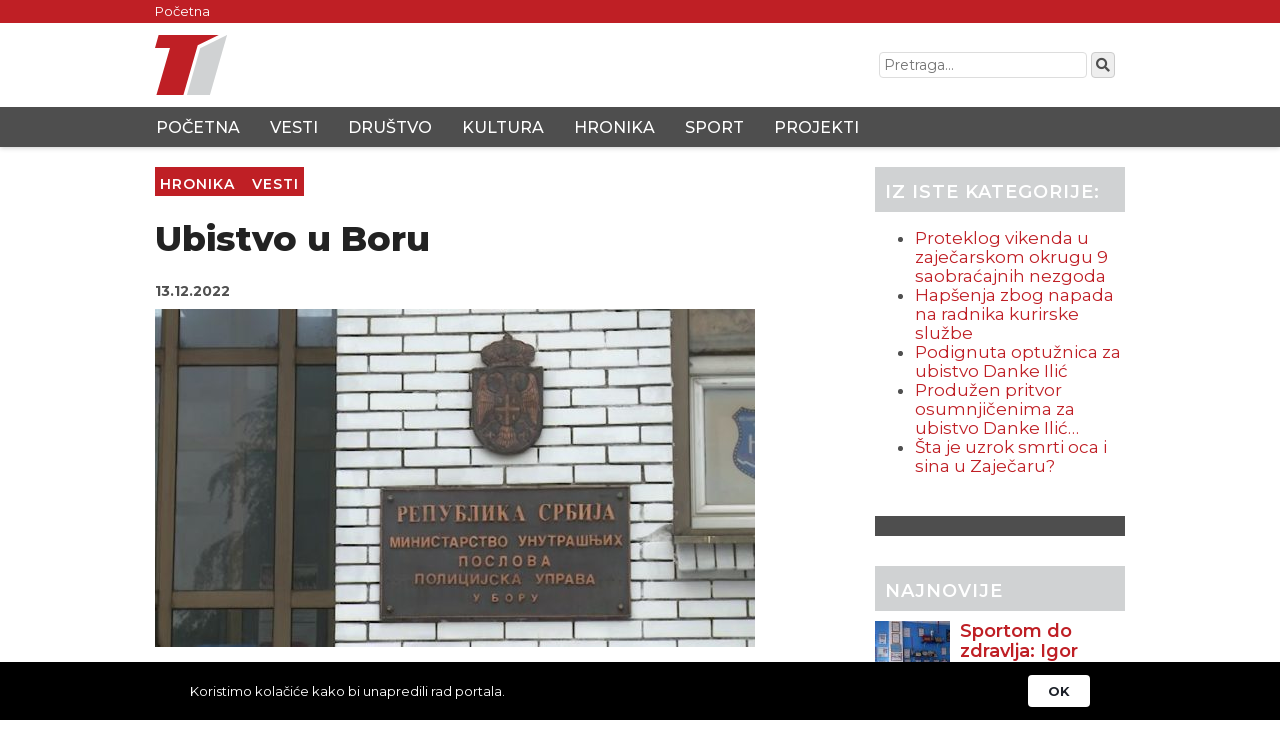

--- FILE ---
content_type: text/html; charset=UTF-8
request_url: https://t1.rs/2022/12/13/ubistvou-boru/
body_size: 23351
content:
<!DOCTYPE html><html lang="sr-RS" xmlns:og="http://opengraphprotocol.org/schema/" xmlns:fb="http://www.facebook.com/2008/fbml"><head><meta charset="UTF-8"><meta name="viewport" content="width=device-width, initial-scale=1"><link rel="stylesheet" media="print" onload="this.onload=null;this.media='all';" id="ao_optimized_gfonts" href="https://fonts.googleapis.com/css?family=Montserrat:200,300,400,500,600,700,800,italic200,italic300,italic400,italic500,italic600,italic700,italic800&amp;display=swap" /><link rel="apple-touch-icon" sizes="180x180" href="https://t1.rs/wp-content/themes/t1/favicon/apple-touch-icon.png"><link rel="icon" type="image/png" sizes="32x32" href="https://t1.rs/wp-content/themes/t1/favicon/favicon-32x32.png"><link rel="icon" type="image/png" sizes="16x16" href="https://t1.rs/wp-content/themes/t1/favicon/favicon-16x16.png"><link rel="manifest" href="https://t1.rs/wp-content/themes/t1/favicon/site.webmanifest"><link rel="mask-icon" href="https://t1.rs/wp-content/themes/t1/favicon/safari-pinned-tab.svg" color="#bf1f25"><link rel="shortcut icon" href="https://t1.rs/wp-content/themes/t1/favicon/favicon.ico"><meta name="msapplication-TileColor" content="#bf1f25"><meta name="msapplication-config" content="https://t1.rs/wp-content/themes/t1/favicon/browserconfig.xml"><meta name="theme-color" content="#bf1f25"><link media="all" href="https://t1.rs/wp-content/cache/autoptimize/css/autoptimize_ffc41aedf5d8251a86a6759f9aee531b.css" rel="stylesheet" /><title>Ubistvo u Boru &#8211; T1</title><meta name='robots' content='max-image-preview:large' /><link rel='dns-prefetch' href='//apis.google.com' /><link rel='dns-prefetch' href='//use.fontawesome.com' /><link href='https://fonts.gstatic.com' crossorigin='anonymous' rel='preconnect' /><link rel="alternate" type="application/rss+xml" title="T1 &raquo; довод коментара на Ubistvo u Boru" href="https://t1.rs/2022/12/13/ubistvou-boru/feed/" /><meta property="og:title" content="T1 televizija | Ubistvo u Boru"/><meta property="og:type" content="website"/><meta property="og:url" content="https://t1.rs/2022/12/13/ubistvou-boru/"/><meta property="og:site_name" content="T1 televizija"/><meta name="twitter:card" content="summary_large_image"></meta><meta property="og:image" content="https://t1.rs/wp-content/uploads/2022/08/VESTI-T1-HD.00_01_02_13.Still461-300x169.jpg"/><link rel='stylesheet' id='t1-fontawesome-css' href='https://use.fontawesome.com/releases/v5.15.2/css/all.css?ver=6.2.6' type='text/css' media='all' /> <script type='text/javascript' src='https://t1.rs/wp-includes/js/jquery/jquery.min.js?ver=3.6.4' id='jquery-core-js'></script> <script type='text/javascript' src='https://apis.google.com/js/platform.js?ver=6.2.6' id='t1-googleapis-js'></script> <link rel="https://api.w.org/" href="https://t1.rs/wp-json/" /><link rel="alternate" type="application/json" href="https://t1.rs/wp-json/wp/v2/posts/10951" /><link rel="EditURI" type="application/rsd+xml" title="RSD" href="https://t1.rs/xmlrpc.php?rsd" /><meta name="generator" content="WordPress 6.2.6" /><link rel="canonical" href="https://t1.rs/2022/12/13/ubistvou-boru/" /><link rel='shortlink' href='https://t1.rs/?p=10951' /><link rel="alternate" type="application/json+oembed" href="https://t1.rs/wp-json/oembed/1.0/embed?url=https%3A%2F%2Ft1.rs%2F2022%2F12%2F13%2Fubistvou-boru%2F" /><link rel="alternate" type="text/xml+oembed" href="https://t1.rs/wp-json/oembed/1.0/embed?url=https%3A%2F%2Ft1.rs%2F2022%2F12%2F13%2Fubistvou-boru%2F&#038;format=xml" /></head><body class="post-template-default single single-post postid-10951 single-format-standard wp-featherlight-captions"><header class="site-header"><div class="site-top-bar negative"><div class="cw"><div class="site-top-bar-left"><div class="menu-top-bar-menu-container"><ul id="menu-top-bar-menu" class="menu"><li id="menu-item-187" class="menu-item menu-item-type-post_type menu-item-object-page menu-item-home menu-item-187"><a href="https://t1.rs/">Početna</a></li></ul></div></div><div class="site-top-bar-right"><div class="menu-c"></div></div></div></div><div class="site-branding"><div class="cw"><div class="site-logo"> <a href="https://t1.rs/" rel="home" title="T1"> <noscript><img src="https://t1.rs/wp-content/themes/t1/images/logo.svg" alt="T1"></noscript><img class="lazyload" src='data:image/svg+xml,%3Csvg%20xmlns=%22http://www.w3.org/2000/svg%22%20viewBox=%220%200%20210%20140%22%3E%3C/svg%3E' data-src="https://t1.rs/wp-content/themes/t1/images/logo.svg" alt="T1"> </a></div><div class="site-header-banner"></div><div class="site-search"><form role="search" method="get" class="searchform" action="https://t1.rs/" ><div class="search-block"><label class="screen-reader-text" for="s">Pretraga za:</label> <input type="text" value="" name="s" id="s" placeholder="Pretraga..." />&nbsp;<button type="submit"><i class="fas fa-search"></i></button></div></form></div><div class="hamburger"> <i class="fas fa-bars fa-lg"></i></div></div></div><nav class="site-main-nav negative"><div class="cw"><div class="site-main-nav-container"><div class="menu-main-menu-container"><ul id="menu-main-menu" class="menu"><li id="menu-item-30" class="menu-item menu-item-type-post_type menu-item-object-page menu-item-home current-post-parent menu-item-30"><a href="https://t1.rs/">Početna</a></li><li id="menu-item-29" class="menu-item menu-item-type-taxonomy menu-item-object-category current-post-ancestor current-menu-parent current-post-parent menu-item-29"><a href="https://t1.rs/kategorija/vesti/">Vesti</a></li><li id="menu-item-25" class="menu-item menu-item-type-taxonomy menu-item-object-category menu-item-25"><a href="https://t1.rs/kategorija/drustvo/">Društvo</a></li><li id="menu-item-27" class="menu-item menu-item-type-taxonomy menu-item-object-category menu-item-27"><a href="https://t1.rs/kategorija/kultura/">Kultura</a></li><li id="menu-item-26" class="menu-item menu-item-type-taxonomy menu-item-object-category current-post-ancestor current-menu-parent current-post-parent menu-item-26"><a href="https://t1.rs/kategorija/hronika/">Hronika</a></li><li id="menu-item-28" class="menu-item menu-item-type-taxonomy menu-item-object-category menu-item-28"><a href="https://t1.rs/kategorija/sport/">Sport</a></li><li id="menu-item-2693" class="menu-item menu-item-type-taxonomy menu-item-object-category menu-item-2693"><a href="https://t1.rs/kategorija/projekti/">Projekti</a></li></ul></div><div class="hamburger-close"><i class="fas fa-times"></i> Zatvori navigaciju</div></div></div></nav></header><div class="site-central single-entry" id="top"><div class="cw"><div class="site-main"><main class="post-10951 post type-post status-publish format-standard has-post-thumbnail hentry category-hronika category-vesti" id="post-10951"><header class="entry-header"><div class="entry-category"> <span><a href="https://t1.rs/kategorija/hronika/" rel="category tag">Hronika</a> <a href="https://t1.rs/kategorija/vesti/" rel="category tag">Vesti</a></span></div><h1 class="entry-title">Ubistvo u Boru</h1><div class="entry-meta"> <span class="entry-meta-date">13.12.2022</span></div></header><div class="entry-excerpt"></div> <span class="post-thumbnail"> <noscript><img width="600" height="338" src="https://t1.rs/wp-content/uploads/2022/08/VESTI-T1-HD.00_01_02_13.Still461-600x338.jpg" class="attachment-main size-main wp-post-image" alt="" decoding="async" srcset="https://t1.rs/wp-content/uploads/2022/08/VESTI-T1-HD.00_01_02_13.Still461-600x338.jpg 600w, https://t1.rs/wp-content/uploads/2022/08/VESTI-T1-HD.00_01_02_13.Still461-300x169.jpg 300w, https://t1.rs/wp-content/uploads/2022/08/VESTI-T1-HD.00_01_02_13.Still461-1024x576.jpg 1024w, https://t1.rs/wp-content/uploads/2022/08/VESTI-T1-HD.00_01_02_13.Still461-768x432.jpg 768w, https://t1.rs/wp-content/uploads/2022/08/VESTI-T1-HD.00_01_02_13.Still461-1536x864.jpg 1536w, https://t1.rs/wp-content/uploads/2022/08/VESTI-T1-HD.00_01_02_13.Still461.jpg 1920w" sizes="(max-width: 600px) 100vw, 600px" /></noscript><img width="600" height="338" src='data:image/svg+xml,%3Csvg%20xmlns=%22http://www.w3.org/2000/svg%22%20viewBox=%220%200%20600%20338%22%3E%3C/svg%3E' data-src="https://t1.rs/wp-content/uploads/2022/08/VESTI-T1-HD.00_01_02_13.Still461-600x338.jpg" class="lazyload attachment-main size-main wp-post-image" alt="" decoding="async" data-srcset="https://t1.rs/wp-content/uploads/2022/08/VESTI-T1-HD.00_01_02_13.Still461-600x338.jpg 600w, https://t1.rs/wp-content/uploads/2022/08/VESTI-T1-HD.00_01_02_13.Still461-300x169.jpg 300w, https://t1.rs/wp-content/uploads/2022/08/VESTI-T1-HD.00_01_02_13.Still461-1024x576.jpg 1024w, https://t1.rs/wp-content/uploads/2022/08/VESTI-T1-HD.00_01_02_13.Still461-768x432.jpg 768w, https://t1.rs/wp-content/uploads/2022/08/VESTI-T1-HD.00_01_02_13.Still461-1536x864.jpg 1536w, https://t1.rs/wp-content/uploads/2022/08/VESTI-T1-HD.00_01_02_13.Still461.jpg 1920w" data-sizes="(max-width: 600px) 100vw, 600px" /> </span><p class="western"><span style="font-family: Arial, sans-serif;"><span style="font-size: large;">Pripadnici Ministarstva unutrašnjih poslova u Boru uhapsili su kineskog državljanina L. L. rođenog 1982. godine zbog postojanja osnova sumnje da je izvršio krivično delo ubistvo. On se sumnjiči da je noćas u kampu u kome su smešteni kineski državljani, nakon kraće rasprave, više puta nožem ubo tridesetdevetogodišnjeg sunarodnika, koji je od zadobijenih povreda preminuo, navodi se u saopštenju Policijske uprave u Boru. Po nalogu Višeg javnog tužilaštva u Zaječaru, osumnjičenom je određeno zadržavanje do 48 sati nakon čega će, uz krivičnu prijavu, biti priveden tužiocu.</span></span></p><aside class="share-links"> <a target="_blank" class="share-link share-twitter" href="https://twitter.com/intent/tweet?url=https://t1.rs/2022/12/13/ubistvou-boru/&text=Ubistvo u Boru" title="Tweet this"><i class="fab fa-twitter"></i>&nbsp;&nbsp;&nbsp;Podeli na Twitter-u</a> <a target="_blank" class="share-link share-facebook" href="https://www.facebook.com/sharer/sharer.php?u=https://t1.rs/2022/12/13/ubistvou-boru/" title="Share on Facebook"><i class="fab fa-facebook-f"></i>&nbsp;&nbsp;&nbsp;Podeli na Facebook-u</a></aside><aside class="cop-notice"><p>Svi mediji koji preuzmu vest ili fotografiju sa portala T1 u obavezi su da navedu izvor. Ukoliko je preneta integralna vest, u obavezi su da navedu izvor i postave link ka toj vesti.</p></aside></main><aside class="site-bottom"></aside></div><aside class="site-sidebar"><section class="widget-container"><h3 class="widget-title">Iz iste kategorije:</h3><ul><li><a href="https://t1.rs/2024/12/03/proteklog-vikenda-u-zajecarskom-okrugu-9-saobracajnih-nezgoda/">Proteklog vikenda u zaječarskom okrugu 9 saobraćajnih nezgoda</a></li><li><a href="https://t1.rs/2024/11/22/hapsenja-zbog-napada-na-radnika-kurirske-sluzbe/">Hapšenja zbog napada na radnika kurirske službe</a></li><li><a href="https://t1.rs/2024/09/24/podignuta-optuznica-za-ubistvo-danke-ilic/">Podignuta optužnica za ubistvo Danke Ilić</a></li><li><a href="https://t1.rs/2024/08/28/produzen-pritvor-osumnjicenima-za-ubistvo-danke-ilic/">Produžen pritvor osumnjičenima za ubistvo Danke Ilić&#8230;</a></li><li><a href="https://t1.rs/2024/08/16/sta-je-uzrok-smrti-oca-i-sina-u-zajecaru/">Šta je uzrok smrti oca i sina u Zaječaru?</a></li></ul></section><div class="youtube-box-container"><div class="g-ytsubscribe" data-channelid="UCmZ7AwN4drrSus5Gj02ex5Q" data-layout="full" data-theme="dark" data-count="default"></div></div><div class="entry-sidebar-widgets"><div id="rpwe_widget-2" class="widget-container rpwe_widget recent-posts-extended"><h3 class="widget-title">Najnovije</h3><div  class="rpwe-block "><ul class="rpwe-ul"><li class="rpwe-li rpwe-clearfix"><a class="rpwe-img" href="https://t1.rs/2024/12/30/sportom-do-zdravlja-igor-bozinovic-generalni-sekretar-sportskog-saveza-grada-zajecara/"  rel="bookmark"><noscript><img class="rpwe-alignleft rpwe-thumb" src="https://t1.rs/wp-content/uploads/2024/12/IMG_20241204_101000-scaled-75x75.jpg" alt="Sportom do zdravlja: Igor Božinović, generalni sekretar Sportskog saveza grada Zaječara"></noscript><img class="lazyload rpwe-alignleft rpwe-thumb" src='data:image/svg+xml,%3Csvg%20xmlns=%22http://www.w3.org/2000/svg%22%20viewBox=%220%200%20210%20140%22%3E%3C/svg%3E' data-src="https://t1.rs/wp-content/uploads/2024/12/IMG_20241204_101000-scaled-75x75.jpg" alt="Sportom do zdravlja: Igor Božinović, generalni sekretar Sportskog saveza grada Zaječara"></a><h3 class="rpwe-title"><a href="https://t1.rs/2024/12/30/sportom-do-zdravlja-igor-bozinovic-generalni-sekretar-sportskog-saveza-grada-zajecara/" title="Permalink to Sportom do zdravlja: Igor Božinović, generalni sekretar Sportskog saveza grada Zaječara" rel="bookmark">Sportom do zdravlja: Igor Božinović, generalni sekretar Sportskog saveza grada Zaječara</a></h3><time class="rpwe-time published" datetime="2024-12-30T17:08:38+01:00">30/12/2024</time><div class="rpwe-summary">Sportom do zdravlja Igor Božinović, generalni sekretar Sportskog saveza grada Zaječara “Uspeli &hellip;<a href="https://t1.rs/2024/12/30/sportom-do-zdravlja-igor-bozinovic-generalni-sekretar-sportskog-saveza-grada-zajecara/" class="more-link">Pročitaj više »</a></div></li><li class="rpwe-li rpwe-clearfix"><a class="rpwe-img" href="https://t1.rs/2024/12/30/sportom-do-zdravlja-milan-tomic-rukometni-golman-i-trener/"  rel="bookmark"><noscript><img class="rpwe-alignleft rpwe-thumb" src="https://t1.rs/wp-content/uploads/2024/12/IMG_20241212_114807-scaled-75x75.jpg" alt="Sportom do zdravlja: Milan Tomić, rukometni golman i trener"></noscript><img class="lazyload rpwe-alignleft rpwe-thumb" src='data:image/svg+xml,%3Csvg%20xmlns=%22http://www.w3.org/2000/svg%22%20viewBox=%220%200%20210%20140%22%3E%3C/svg%3E' data-src="https://t1.rs/wp-content/uploads/2024/12/IMG_20241212_114807-scaled-75x75.jpg" alt="Sportom do zdravlja: Milan Tomić, rukometni golman i trener"></a><h3 class="rpwe-title"><a href="https://t1.rs/2024/12/30/sportom-do-zdravlja-milan-tomic-rukometni-golman-i-trener/" title="Permalink to Sportom do zdravlja: Milan Tomić, rukometni golman i trener" rel="bookmark">Sportom do zdravlja: Milan Tomić, rukometni golman i trener</a></h3><time class="rpwe-time published" datetime="2024-12-30T17:01:02+01:00">30/12/2024</time><div class="rpwe-summary">Sportom do zdravlja Milan Tomić, rukometni golman i trener &#8220;Rukomet je moj &hellip;<a href="https://t1.rs/2024/12/30/sportom-do-zdravlja-milan-tomic-rukometni-golman-i-trener/" class="more-link">Pročitaj više »</a></div></li><li class="rpwe-li rpwe-clearfix"><a class="rpwe-img" href="https://t1.rs/2024/12/30/sportom-do-zdravlja-boban-olujic-majstor-aikidoa-i-planinar/"  rel="bookmark"><noscript><img class="rpwe-alignleft rpwe-thumb" src="https://t1.rs/wp-content/uploads/2024/12/IMG-e966d523522d21187b2f72ca24604588-V-75x75.jpg" alt="Sportom do zdravlja: Boban Olujić, majstor Aikidoa i planinar"></noscript><img class="lazyload rpwe-alignleft rpwe-thumb" src='data:image/svg+xml,%3Csvg%20xmlns=%22http://www.w3.org/2000/svg%22%20viewBox=%220%200%20210%20140%22%3E%3C/svg%3E' data-src="https://t1.rs/wp-content/uploads/2024/12/IMG-e966d523522d21187b2f72ca24604588-V-75x75.jpg" alt="Sportom do zdravlja: Boban Olujić, majstor Aikidoa i planinar"></a><h3 class="rpwe-title"><a href="https://t1.rs/2024/12/30/sportom-do-zdravlja-boban-olujic-majstor-aikidoa-i-planinar/" title="Permalink to Sportom do zdravlja: Boban Olujić, majstor Aikidoa i planinar" rel="bookmark">Sportom do zdravlja: Boban Olujić, majstor Aikidoa i planinar</a></h3><time class="rpwe-time published" datetime="2024-12-30T16:49:06+01:00">30/12/2024</time><div class="rpwe-summary">Sportom do zdravlja: Boban Olujić, majstor Aikidoa i planinar &#8220;Deca u svakom &hellip;<a href="https://t1.rs/2024/12/30/sportom-do-zdravlja-boban-olujic-majstor-aikidoa-i-planinar/" class="more-link">Pročitaj više »</a></div></li><li class="rpwe-li rpwe-clearfix"><a class="rpwe-img" href="https://t1.rs/2024/12/11/u-zajecarskom-omladinskom-centru-u-veceras-i-sutra-humanitarne-veceri/"  rel="bookmark"><noscript><img class="rpwe-alignleft rpwe-thumb" src="https://t1.rs/wp-content/uploads/2024/12/VESTI-T1-HD.00_00_59_02.Still3853-75x75.jpg" alt="U zaječarskom Omladinskom centru u večeras i sutra humanitarne večeri&#8230;"></noscript><img class="lazyload rpwe-alignleft rpwe-thumb" src='data:image/svg+xml,%3Csvg%20xmlns=%22http://www.w3.org/2000/svg%22%20viewBox=%220%200%20210%20140%22%3E%3C/svg%3E' data-src="https://t1.rs/wp-content/uploads/2024/12/VESTI-T1-HD.00_00_59_02.Still3853-75x75.jpg" alt="U zaječarskom Omladinskom centru u večeras i sutra humanitarne večeri&#8230;"></a><h3 class="rpwe-title"><a href="https://t1.rs/2024/12/11/u-zajecarskom-omladinskom-centru-u-veceras-i-sutra-humanitarne-veceri/" title="Permalink to U zaječarskom Omladinskom centru u večeras i sutra humanitarne večeri&#8230;" rel="bookmark">U zaječarskom Omladinskom centru u večeras i sutra humanitarne večeri&#8230;</a></h3><time class="rpwe-time published" datetime="2024-12-11T12:48:15+01:00">11/12/2024</time><div class="rpwe-summary">U zaječarskom Omladinskom centru večeras od 20 sati biće priređeno humanitarno veče &hellip;<a href="https://t1.rs/2024/12/11/u-zajecarskom-omladinskom-centru-u-veceras-i-sutra-humanitarne-veceri/" class="more-link">Pročitaj više »</a></div></li><li class="rpwe-li rpwe-clearfix"><a class="rpwe-img" href="https://t1.rs/2024/12/11/zjapina-u-ponedeljak-u-surdulici/"  rel="bookmark"><noscript><img class="rpwe-alignleft rpwe-thumb" src="https://t1.rs/wp-content/uploads/2024/02/ZJAPINA-75x75.jpg" alt="“Zjapina” u ponedeljak u Surdulici"></noscript><img class="lazyload rpwe-alignleft rpwe-thumb" src='data:image/svg+xml,%3Csvg%20xmlns=%22http://www.w3.org/2000/svg%22%20viewBox=%220%200%20210%20140%22%3E%3C/svg%3E' data-src="https://t1.rs/wp-content/uploads/2024/02/ZJAPINA-75x75.jpg" alt="“Zjapina” u ponedeljak u Surdulici"></a><h3 class="rpwe-title"><a href="https://t1.rs/2024/12/11/zjapina-u-ponedeljak-u-surdulici/" title="Permalink to “Zjapina” u ponedeljak u Surdulici" rel="bookmark">“Zjapina” u ponedeljak u Surdulici</a></h3><time class="rpwe-time published" datetime="2024-12-11T12:45:14+01:00">11/12/2024</time><div class="rpwe-summary">Ansambal zaječarskog pozorišta gostuje u ponedeljak 16. decembra u Kulturnom centru u &hellip;<a href="https://t1.rs/2024/12/11/zjapina-u-ponedeljak-u-surdulici/" class="more-link">Pročitaj više »</a></div></li></ul></div></div></div></aside></div></div><footer class="site-footer negative"><div class="cw"><div class="fxzv"><div class="fxzm site-footer-first"><div class="site-logo"> <a href="https://t1.rs/" rel="home" title="T1"> <noscript><img src="https://t1.rs/wp-content/themes/t1/images/logo-w.svg" alt="T1"></noscript><img class="lazyload" src='data:image/svg+xml,%3Csvg%20xmlns=%22http://www.w3.org/2000/svg%22%20viewBox=%220%200%20210%20140%22%3E%3C/svg%3E' data-src="https://t1.rs/wp-content/themes/t1/images/logo-w.svg" alt="T1"> </a></div><div class="menu-c"><div class="menu-footer-menu-container"><ul id="menu-footer-menu" class="menu"><li id="menu-item-186" class="menu-item menu-item-type-post_type menu-item-object-page menu-item-186"><a href="https://t1.rs/pravila-koriscenja/">Pravila korišćenja</a></li><li id="menu-item-18" class="menu-item menu-item-type-post_type menu-item-object-page menu-item-18"><a href="https://t1.rs/impressum/">Impressum</a></li></ul></div></div></div><div class="site-footer-second"><div class="menu-c"><div class="menu-main-menu-container"><ul id="menu-main-menu-1" class="menu"><li class="menu-item menu-item-type-post_type menu-item-object-page menu-item-home current-post-parent menu-item-30"><a href="https://t1.rs/">Početna</a></li><li class="menu-item menu-item-type-taxonomy menu-item-object-category current-post-ancestor current-menu-parent current-post-parent menu-item-29"><a href="https://t1.rs/kategorija/vesti/">Vesti</a></li><li class="menu-item menu-item-type-taxonomy menu-item-object-category menu-item-25"><a href="https://t1.rs/kategorija/drustvo/">Društvo</a></li><li class="menu-item menu-item-type-taxonomy menu-item-object-category menu-item-27"><a href="https://t1.rs/kategorija/kultura/">Kultura</a></li><li class="menu-item menu-item-type-taxonomy menu-item-object-category current-post-ancestor current-menu-parent current-post-parent menu-item-26"><a href="https://t1.rs/kategorija/hronika/">Hronika</a></li><li class="menu-item menu-item-type-taxonomy menu-item-object-category menu-item-28"><a href="https://t1.rs/kategorija/sport/">Sport</a></li><li class="menu-item menu-item-type-taxonomy menu-item-object-category menu-item-2693"><a href="https://t1.rs/kategorija/projekti/">Projekti</a></li></ul></div></div></div><div class="site-footer-widgets"></div></div><div class="site-footer-last"><p class="copyright-text">Copyright &copy; 2026 T1. Sva prava zadržana.</p><p class="copyright-text"><a href="#top">Povratak na vrh</a></p><div class="menu-c"></div></div></div></footer><div 
 class="elfsight-widget-cookie-consent elfsight-widget" 
 data-elfsight-cookie-consent-options="%7B%22complianceType%22%3A%22cookies%22%2C%22lang%22%3A%22en%22%2C%22message%22%3A%22Koristimo%20kola%5Cu010di%5Cu0107e%20kako%20bi%20unapredili%20rad%20portala.%22%2C%22policyType%22%3A%22none%22%2C%22policyUrl%22%3A%22%5C%2Fpolitika-privatnosti%22%2C%22policyLinkText%22%3A%22Saznaj%20vi%5Cu0161e%20o%20politici%20privatnosti%22%2C%22showConfirmationButton%22%3Atrue%2C%22confirmationButtonText%22%3A%22OK%22%2C%22allowButtonText%22%3A%22Allow%20Cookies%22%2C%22declineButtonText%22%3A%22Decline%22%2C%22showCookieIcon%22%3Afalse%2C%22cookieIconType%22%3A%22default%22%2C%22cookieIconCustom%22%3Anull%2C%22layout%22%3A%22bottomBanner%22%2C%22backgroundColor%22%3A%22rgb%280%2C%200%2C%200%29%22%2C%22textColor%22%3A%22rgb%28255%2C%20255%2C%20255%29%22%2C%22linkColor%22%3A%22rgb%28255%2C%20255%2C%20255%29%22%2C%22confirmationButtonColor%22%3A%22rgb%28255%2C%20255%2C%20255%29%22%2C%22allowButtonColor%22%3A%22rgb%28255%2C%20255%2C%20255%29%22%2C%22declineButtonColor%22%3A%22rgb%28255%2C%20255%2C%20255%29%22%2C%22textFontSize%22%3A13%2C%22widgetId%22%3A%222%22%7D" 
 data-elfsight-cookie-consent-version="1.1.1"
 data-elfsight-widget-id="elfsight-cookie-consent-2"></div> <script>jQuery(document).ready(function() {
			jQuery('.hamburger').click(function() {
			  jQuery('.site-main-nav-container').toggle( "slow");
			});
			jQuery('.hamburger-close').click(function() {
				jQuery('.site-main-nav-container').hide();
			});
		});</script> <noscript><style>.lazyload{display:none;}</style></noscript><script data-noptimize="1">window.lazySizesConfig=window.lazySizesConfig||{};window.lazySizesConfig.loadMode=1;</script><script async data-noptimize="1" src='https://t1.rs/wp-content/plugins/autoptimize/classes/external/js/lazysizes.min.js?ao_version=2.9.2'></script><script type='text/javascript' id='mdp-rebar-js-extra'>var mdpRebarWP = {"color":"rgba(78, 78, 78, 1)","shadow":"","position":"position-top","height":"2","style":"style-default","contentSelector":""};</script> <script defer src="https://t1.rs/wp-content/cache/autoptimize/js/autoptimize_bdf761c3c7277542255dffd13741dc8f.js"></script></body></html>

--- FILE ---
content_type: text/html; charset=utf-8
request_url: https://accounts.google.com/o/oauth2/postmessageRelay?parent=https%3A%2F%2Ft1.rs&jsh=m%3B%2F_%2Fscs%2Fabc-static%2F_%2Fjs%2Fk%3Dgapi.lb.en.2kN9-TZiXrM.O%2Fd%3D1%2Frs%3DAHpOoo_B4hu0FeWRuWHfxnZ3V0WubwN7Qw%2Fm%3D__features__
body_size: 164
content:
<!DOCTYPE html><html><head><title></title><meta http-equiv="content-type" content="text/html; charset=utf-8"><meta http-equiv="X-UA-Compatible" content="IE=edge"><meta name="viewport" content="width=device-width, initial-scale=1, minimum-scale=1, maximum-scale=1, user-scalable=0"><script src='https://ssl.gstatic.com/accounts/o/2580342461-postmessagerelay.js' nonce="dnZVHZJLQ7u4DXdE4qaSEA"></script></head><body><script type="text/javascript" src="https://apis.google.com/js/rpc:shindig_random.js?onload=init" nonce="dnZVHZJLQ7u4DXdE4qaSEA"></script></body></html>